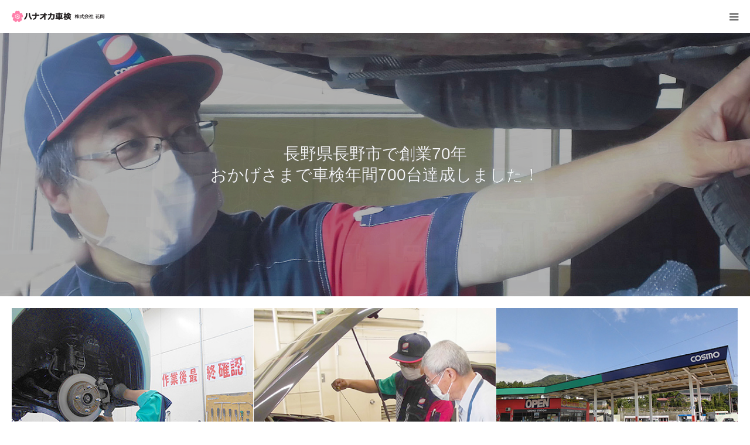

--- FILE ---
content_type: text/html; charset=UTF-8
request_url: https://www.hanaoka-co.jp/car/
body_size: 14892
content:
<!DOCTYPE html>
<html class="pc" dir="ltr" lang="ja"
	prefix="og: https://ogp.me/ns#" >
<head>
<!-- Google Tag Manager -->
<script>(function(w,d,s,l,i){w[l]=w[l]||[];w[l].push({'gtm.start':
new Date().getTime(),event:'gtm.js'});var f=d.getElementsByTagName(s)[0],
j=d.createElement(s),dl=l!='dataLayer'?'&l='+l:'';j.async=true;j.src=
'https://www.googletagmanager.com/gtm.js?id='+i+dl;f.parentNode.insertBefore(j,f);
})(window,document,'script','dataLayer','GTM-K3SX34X');</script>
<!-- End Google Tag Manager -->
<meta charset="UTF-8">
<!--[if IE]><meta http-equiv="X-UA-Compatible" content="IE=edge"><![endif]-->
<meta name="viewport" content="width=device-width">
<meta name="format-detection" content="telephone=no">

<!--<meta name="description" content="ハナオカ車検はネットからのご予約可能で最大9,000円の割引！ 国家資格を持った整備士が長野市の認証工場にて安心の技術で車検整備いたします。また当社独自のサービスとして車検後の給油割引などのアフターサービスもご用意しております。">-->
<link rel="pingback" href="https://www.hanaoka-co.jp/car/xmlrpc.php">
<link rel="stylesheet" href="https://pro.fontawesome.com/releases/v5.10.0/css/all.css" integrity="sha384-AYmEC3Yw5cVb3ZcuHtOA93w35dYTsvhLPVnYs9eStHfGJvOvKxVfELGroGkvsg+p" crossorigin="anonymous"/>
	
<link rel="stylesheet" href="https://cdnjs.cloudflare.com/ajax/libs/font-awesome/6.0.0-beta2/css/all.min.css" integrity="sha512-YWzhKL2whUzgiheMoBFwW8CKV4qpHQAEuvilg9FAn5VJUDwKZZxkJNuGM4XkWuk94WCrrwslk8yWNGmY1EduTA==" crossorigin="anonymous" referrerpolicy="no-referrer" />
	

		<!-- All in One SEO 4.4.3 - aioseo.com -->
		<title>ハナオカ車検 - 長野市の認証工場で国家資格整備士が対応。お得な料金割引も用意</title>
		<meta name="description" content="ハナオカ車検はネットからのご予約可能で最大9,000円の割引！ 国家資格を持った整備士が長野市の認証工場にて安心の技術で車検整備いたします。また当社独自のサービスとして車検後の給油割引などのアフターサービスもご用意しております。" />
		<meta name="robots" content="max-image-preview:large" />
		<link rel="canonical" href="https://www.hanaoka-co.jp/car/" />
		<meta name="generator" content="All in One SEO (AIOSEO) 4.4.3" />
		<meta property="og:locale" content="ja_JP" />
		<meta property="og:site_name" content="ハナオカ車検 - 長野市の認証工場で国家資格整備士が対応。お得な料金割引も用意" />
		<meta property="og:type" content="website" />
		<meta property="og:title" content="ハナオカ車検 - 長野市の認証工場で国家資格整備士が対応。お得な料金割引も用意" />
		<meta property="og:description" content="ハナオカ車検はネットからのご予約可能で最大9,000円の割引！ 国家資格を持った整備士が長野市の認証工場にて安心の技術で車検整備いたします。また当社独自のサービスとして車検後の給油割引などのアフターサービスもご用意しております。" />
		<meta property="og:url" content="https://www.hanaoka-co.jp/car/" />
		<meta name="twitter:card" content="summary" />
		<meta name="twitter:title" content="ハナオカ車検 - 長野市の認証工場で国家資格整備士が対応。お得な料金割引も用意" />
		<meta name="twitter:description" content="ハナオカ車検はネットからのご予約可能で最大9,000円の割引！ 国家資格を持った整備士が長野市の認証工場にて安心の技術で車検整備いたします。また当社独自のサービスとして車検後の給油割引などのアフターサービスもご用意しております。" />
		<script type="application/ld+json" class="aioseo-schema">
			{"@context":"https:\/\/schema.org","@graph":[{"@type":"BreadcrumbList","@id":"https:\/\/www.hanaoka-co.jp\/car\/#breadcrumblist","itemListElement":[{"@type":"ListItem","@id":"https:\/\/www.hanaoka-co.jp\/car\/#listItem","position":1,"item":{"@type":"WebPage","@id":"https:\/\/www.hanaoka-co.jp\/car\/","name":"\u30db\u30fc\u30e0","description":"\u30cf\u30ca\u30aa\u30ab\u8eca\u691c\u306f\u30cd\u30c3\u30c8\u304b\u3089\u306e\u3054\u4e88\u7d04\u53ef\u80fd\u3067\u6700\u59279,000\u5186\u306e\u5272\u5f15\uff01 \u56fd\u5bb6\u8cc7\u683c\u3092\u6301\u3063\u305f\u6574\u5099\u58eb\u304c\u9577\u91ce\u5e02\u306e\u8a8d\u8a3c\u5de5\u5834\u306b\u3066\u5b89\u5fc3\u306e\u6280\u8853\u3067\u8eca\u691c\u6574\u5099\u3044\u305f\u3057\u307e\u3059\u3002\u307e\u305f\u5f53\u793e\u72ec\u81ea\u306e\u30b5\u30fc\u30d3\u30b9\u3068\u3057\u3066\u8eca\u691c\u5f8c\u306e\u7d66\u6cb9\u5272\u5f15\u306a\u3069\u306e\u30a2\u30d5\u30bf\u30fc\u30b5\u30fc\u30d3\u30b9\u3082\u3054\u7528\u610f\u3057\u3066\u304a\u308a\u307e\u3059\u3002","url":"https:\/\/www.hanaoka-co.jp\/car\/"}}]},{"@type":"CollectionPage","@id":"https:\/\/www.hanaoka-co.jp\/car\/#collectionpage","url":"https:\/\/www.hanaoka-co.jp\/car\/","name":"\u30cf\u30ca\u30aa\u30ab\u8eca\u691c - \u9577\u91ce\u5e02\u306e\u8a8d\u8a3c\u5de5\u5834\u3067\u56fd\u5bb6\u8cc7\u683c\u6574\u5099\u58eb\u304c\u5bfe\u5fdc\u3002\u304a\u5f97\u306a\u6599\u91d1\u5272\u5f15\u3082\u7528\u610f","description":"\u30cf\u30ca\u30aa\u30ab\u8eca\u691c\u306f\u30cd\u30c3\u30c8\u304b\u3089\u306e\u3054\u4e88\u7d04\u53ef\u80fd\u3067\u6700\u59279,000\u5186\u306e\u5272\u5f15\uff01 \u56fd\u5bb6\u8cc7\u683c\u3092\u6301\u3063\u305f\u6574\u5099\u58eb\u304c\u9577\u91ce\u5e02\u306e\u8a8d\u8a3c\u5de5\u5834\u306b\u3066\u5b89\u5fc3\u306e\u6280\u8853\u3067\u8eca\u691c\u6574\u5099\u3044\u305f\u3057\u307e\u3059\u3002\u307e\u305f\u5f53\u793e\u72ec\u81ea\u306e\u30b5\u30fc\u30d3\u30b9\u3068\u3057\u3066\u8eca\u691c\u5f8c\u306e\u7d66\u6cb9\u5272\u5f15\u306a\u3069\u306e\u30a2\u30d5\u30bf\u30fc\u30b5\u30fc\u30d3\u30b9\u3082\u3054\u7528\u610f\u3057\u3066\u304a\u308a\u307e\u3059\u3002","inLanguage":"ja","isPartOf":{"@id":"https:\/\/www.hanaoka-co.jp\/car\/#website"},"breadcrumb":{"@id":"https:\/\/www.hanaoka-co.jp\/car\/#breadcrumblist"},"about":{"@id":"https:\/\/www.hanaoka-co.jp\/car\/#organization"}},{"@type":"Organization","@id":"https:\/\/www.hanaoka-co.jp\/car\/#organization","name":"\u30cf\u30ca\u30aa\u30ab\u8eca\u691c","url":"https:\/\/www.hanaoka-co.jp\/car\/"},{"@type":"WebSite","@id":"https:\/\/www.hanaoka-co.jp\/car\/#website","url":"https:\/\/www.hanaoka-co.jp\/car\/","name":"\u30cf\u30ca\u30aa\u30ab\u8eca\u691c","description":"\u9577\u91ce\u5e02\u306e\u8a8d\u8a3c\u5de5\u5834\u3067\u56fd\u5bb6\u8cc7\u683c\u6574\u5099\u58eb\u304c\u5bfe\u5fdc\u3002\u304a\u5f97\u306a\u6599\u91d1\u5272\u5f15\u3082\u7528\u610f","inLanguage":"ja","publisher":{"@id":"https:\/\/www.hanaoka-co.jp\/car\/#organization"},"potentialAction":{"@type":"SearchAction","target":{"@type":"EntryPoint","urlTemplate":"https:\/\/www.hanaoka-co.jp\/car\/?s={search_term_string}"},"query-input":"required name=search_term_string"}}]}
		</script>
		<!-- All in One SEO -->

<link rel='dns-prefetch' href='//cdnjs.cloudflare.com' />
<link rel='dns-prefetch' href='//s.w.org' />
<link rel="alternate" type="application/rss+xml" title="ハナオカ車検 &raquo; フィード" href="https://www.hanaoka-co.jp/car/feed/" />
<link rel="alternate" type="application/rss+xml" title="ハナオカ車検 &raquo; コメントフィード" href="https://www.hanaoka-co.jp/car/comments/feed/" />
		<script type="text/javascript">
			window._wpemojiSettings = {"baseUrl":"https:\/\/s.w.org\/images\/core\/emoji\/13.1.0\/72x72\/","ext":".png","svgUrl":"https:\/\/s.w.org\/images\/core\/emoji\/13.1.0\/svg\/","svgExt":".svg","source":{"concatemoji":"https:\/\/www.hanaoka-co.jp\/car\/wp-includes\/js\/wp-emoji-release.min.js?ver=5.8.12"}};
			!function(e,a,t){var n,r,o,i=a.createElement("canvas"),p=i.getContext&&i.getContext("2d");function s(e,t){var a=String.fromCharCode;p.clearRect(0,0,i.width,i.height),p.fillText(a.apply(this,e),0,0);e=i.toDataURL();return p.clearRect(0,0,i.width,i.height),p.fillText(a.apply(this,t),0,0),e===i.toDataURL()}function c(e){var t=a.createElement("script");t.src=e,t.defer=t.type="text/javascript",a.getElementsByTagName("head")[0].appendChild(t)}for(o=Array("flag","emoji"),t.supports={everything:!0,everythingExceptFlag:!0},r=0;r<o.length;r++)t.supports[o[r]]=function(e){if(!p||!p.fillText)return!1;switch(p.textBaseline="top",p.font="600 32px Arial",e){case"flag":return s([127987,65039,8205,9895,65039],[127987,65039,8203,9895,65039])?!1:!s([55356,56826,55356,56819],[55356,56826,8203,55356,56819])&&!s([55356,57332,56128,56423,56128,56418,56128,56421,56128,56430,56128,56423,56128,56447],[55356,57332,8203,56128,56423,8203,56128,56418,8203,56128,56421,8203,56128,56430,8203,56128,56423,8203,56128,56447]);case"emoji":return!s([10084,65039,8205,55357,56613],[10084,65039,8203,55357,56613])}return!1}(o[r]),t.supports.everything=t.supports.everything&&t.supports[o[r]],"flag"!==o[r]&&(t.supports.everythingExceptFlag=t.supports.everythingExceptFlag&&t.supports[o[r]]);t.supports.everythingExceptFlag=t.supports.everythingExceptFlag&&!t.supports.flag,t.DOMReady=!1,t.readyCallback=function(){t.DOMReady=!0},t.supports.everything||(n=function(){t.readyCallback()},a.addEventListener?(a.addEventListener("DOMContentLoaded",n,!1),e.addEventListener("load",n,!1)):(e.attachEvent("onload",n),a.attachEvent("onreadystatechange",function(){"complete"===a.readyState&&t.readyCallback()})),(n=t.source||{}).concatemoji?c(n.concatemoji):n.wpemoji&&n.twemoji&&(c(n.twemoji),c(n.wpemoji)))}(window,document,window._wpemojiSettings);
		</script>
		<style type="text/css">
img.wp-smiley,
img.emoji {
	display: inline !important;
	border: none !important;
	box-shadow: none !important;
	height: 1em !important;
	width: 1em !important;
	margin: 0 .07em !important;
	vertical-align: -0.1em !important;
	background: none !important;
	padding: 0 !important;
}
</style>
	<link rel='stylesheet' id='style-css'  href='https://www.hanaoka-co.jp/car/wp-content/themes/birth_tcd057/style.css?ver=1.6.2' type='text/css' media='all' />
<link rel='stylesheet' id='wp-block-library-css'  href='https://www.hanaoka-co.jp/car/wp-includes/css/dist/block-library/style.min.css?ver=5.8.12' type='text/css' media='all' />
<script type='text/javascript' src='https://www.hanaoka-co.jp/car/wp-includes/js/jquery/jquery.min.js?ver=3.6.0' id='jquery-core-js'></script>
<script type='text/javascript' src='https://www.hanaoka-co.jp/car/wp-includes/js/jquery/jquery-migrate.min.js?ver=3.3.2' id='jquery-migrate-js'></script>
<script type='text/javascript' src='//cdnjs.cloudflare.com/ajax/libs/jquery-easing/1.4.1/jquery.easing.min.js?ver=5.8.12' id='jquery-easing-js'></script>
<link rel="https://api.w.org/" href="https://www.hanaoka-co.jp/car/wp-json/" />
<link rel="stylesheet" href="https://www.hanaoka-co.jp/car/wp-content/themes/birth_tcd057/css/design-plus.css?ver=1.6.2">
<link rel="stylesheet" href="https://www.hanaoka-co.jp/car/wp-content/themes/birth_tcd057/css/sns-botton.css?ver=1.6.2">
<link rel="stylesheet" media="screen and (max-width:1280px)" href="https://www.hanaoka-co.jp/car/wp-content/themes/birth_tcd057/css/responsive.css?ver=1.6.2">
<link rel="stylesheet" media="screen and (max-width:1280px)" href="https://www.hanaoka-co.jp/car/wp-content/themes/birth_tcd057/css/footer-bar.css?ver=1.6.2">

<script src="https://www.hanaoka-co.jp/car/wp-content/themes/birth_tcd057/js/jquery.easing.1.4.js?ver=1.6.2"></script>
<script src="https://www.hanaoka-co.jp/car/wp-content/themes/birth_tcd057/js/jscript.js?ver=1.6.2"></script>
<script src="https://www.hanaoka-co.jp/car/wp-content/themes/birth_tcd057/js/comment.js?ver=1.6.2"></script>
<script src="https://www.hanaoka-co.jp/car/wp-content/themes/birth_tcd057/js/header_fix.js?ver=1.6.2"></script>


<style type="text/css">

body, input, textarea { font-family: Arial, "Hiragino Kaku Gothic ProN", "ヒラギノ角ゴ ProN W3", "メイリオ", Meiryo, sans-serif; }

.rich_font, .p-vertical { font-family: "Hiragino Sans", "ヒラギノ角ゴ ProN", "Hiragino Kaku Gothic ProN", "游ゴシック", YuGothic, "メイリオ", Meiryo, sans-serif; font-weight:500; }

#footer_tel .number { font-family: "Times New Roman" , "游明朝" , "Yu Mincho" , "游明朝体" , "YuMincho" , "ヒラギノ明朝 Pro W3" , "Hiragino Mincho Pro" , "HiraMinProN-W3" , "HGS明朝E" , "ＭＳ Ｐ明朝" , "MS PMincho" , serif; font-weight:500; }

#header_slider .caption .title.font_style_type1 { font-family: Arial, "Hiragino Kaku Gothic ProN", "ヒラギノ角ゴ ProN W3", "メイリオ", Meiryo, sans-serif; }
#header_slider .caption .title.font_style_type2 { font-family: "Hiragino Sans", "ヒラギノ角ゴ ProN", "Hiragino Kaku Gothic ProN", "游ゴシック", YuGothic, "メイリオ", Meiryo, sans-serif; font-weight:500; }
#header_slider .caption .title.font_style_type3 { font-family: "Times New Roman" , "游明朝" , "Yu Mincho" , "游明朝体" , "YuMincho" , "ヒラギノ明朝 Pro W3" , "Hiragino Mincho Pro" , "HiraMinProN-W3" , "HGS明朝E" , "ＭＳ Ｐ明朝" , "MS PMincho" , serif; font-weight:500; }

#header_image_for_404 .headline { font-family: "Times New Roman" , "游明朝" , "Yu Mincho" , "游明朝体" , "YuMincho" , "ヒラギノ明朝 Pro W3" , "Hiragino Mincho Pro" , "HiraMinProN-W3" , "HGS明朝E" , "ＭＳ Ｐ明朝" , "MS PMincho" , serif; font-weight:500; }




#post_title { font-size:32px; color:#000000; }
.post_content { font-size:14px; color:#666666; }
.single-news #post_title { font-size:32px; color:#000000; }
.single-news .post_content { font-size:14px; color:#666666; }

.mobile #post_title { font-size:18px; }
.mobile .post_content { font-size:13px; }
.mobile .single-news #post_title { font-size:18px; }
.mobile .single-news .post_content { font-size:13px; }

body.page .post_content { font-size:14px; color:#666666; }
#page_title { font-size:28px; color:#000000; }
#page_title span { font-size:16px; color:#666666; }

.mobile body.page .post_content { font-size:13px; }
.mobile #page_title { font-size:18px; }
.mobile #page_title span { font-size:14px; }

.c-pw__btn { background: #dc143c; }
.post_content a, .post_content a:hover { color: #3333dd; }


#index_intro .headline { font-size:34px; }
#index_news .headline { font-size:36px; }
#index_wide_content .headline { font-size:40px; }
#index_course .headline { font-size:34px; }
#index_blog .headline { font-size:40px; }
#index_gmap .headline { font-size:40px; }
#index_headline_set1 .headline { font-size:40px; }
#index_headline_set2 .headline { font-size:40px; }
#index_headline_set3 .headline { font-size:40px; }
@media screen and (max-width:700px) {
  #index_intro .headline { font-size:20px; }
  #index_news .headline { font-size:20px; }
  #index_wide_content .headline { font-size:24px; }
  #index_course .headline { font-size:20px; }
  #index_blog .headline { font-size:24px; }
  #index_gmap .headline { font-size:24px; }
  #index_headline_set1 .headline { font-size:24px; }
  #index_headline_set2 .headline { font-size:24px; }
  #index_headline_set3 .headline { font-size:24px; }
}


.blog #page_header .title { font-size:28px; }
.blog #page_header .sub_title { font-size:16px; }
@media screen and (max-width:700px) {
  .blog #page_header .title { font-size:18px; }
  .blog #page_header .sub_title { font-size:14px; }
}



#related_post .image img, .styled_post_list1 .image img, .styled_post_list2 .image img, .widget_tab_post_list .image img, #blog_list .image img, #news_archive_list .image img,
  #index_blog_list .image img, #index_3box .image img, #index_news_list .image img, #archive_news_list .image img, #footer_content .image img
{
  width:100%; height:auto;
  -webkit-transition: transform  0.75s ease; -moz-transition: transform  0.75s ease; transition: transform  0.75s ease;
}
#related_post .image:hover img, .styled_post_list1 .image:hover img, .styled_post_list2 .image:hover img, .widget_tab_post_list .image:hover img, #blog_list .image:hover img, #news_archive_list .image:hover img,
  #index_blog_list .image:hover img, #index_3box .image:hover img, #index_news_list .image:hover img, #archive_news_list .image:hover img, #footer_content .image:hover img
{
  -webkit-transform: scale(1.2);
  -moz-transform: scale(1.2);
  -ms-transform: scale(1.2);
  -o-transform: scale(1.2);
  transform: scale(1.2);
}


#course_list #course2 .headline { background-color:#e0b2b5; }
#course_list #course2 .title { color:#e0b2b5; }
#course_list #course3 .headline { background-color:#e0b2b5; }
#course_list #course3 .title { color:#e0b2b5; }

body, a, #index_course_list a:hover, #previous_next_post a:hover, #course_list li a:hover
  { color: #666666; }

#page_header .headline, .side_widget .styled_post_list1 .title:hover, .page_post_list .meta a:hover, .page_post_list .headline,
  .slider_main .caption .title a:hover, #comment_header ul li a:hover, #header_text .logo a:hover, #bread_crumb li.home a:hover:before, #post_title_area .meta li a:hover
    { color: #dc143c; }

.pc #global_menu ul ul a, .design_button a, #index_3box .title a, .next_page_link a:hover, #archive_post_list_tab ol li:hover, .collapse_category_list li a:hover .count, .slick-arrow:hover, .pb_spec_table_button a:hover,
  #wp-calendar td a:hover, #wp-calendar #prev a:hover, #wp-calendar #next a:hover, #related_post .headline, .side_headline, #single_news_list .headline, .mobile #global_menu li a:hover, #mobile_menu .close_button:hover,
    #post_pagination p, .page_navi span.current, .tcd_user_profile_widget .button a:hover, #return_top_mobile a:hover, #p_readmore .button, #bread_crumb
      { background-color: #dc143c !important; }

#archive_post_list_tab ol li:hover, #comment_header ul li a:hover, #comment_header ul li.comment_switch_active a, #comment_header #comment_closed p, #post_pagination p, .page_navi span.current
  { border-color: #dc143c; }

.collapse_category_list li a:before
  { border-color: transparent transparent transparent #dc143c; }

.slider_nav .swiper-slide-active, .slider_nav .swiper-slide:hover
  { box-shadow:inset 0 0 0 5px #dc143c; }

a:hover, .pc #global_menu a:hover, .pc #global_menu > ul > li.active > a, .pc #global_menu > ul > li.current-menu-item > a, #bread_crumb li.home a:hover:after, #bread_crumb li a:hover, #post_meta_top a:hover, #index_blog_list li.category a:hover, #footer_tel .number,
  #single_news_list .link:hover, #single_news_list .link:hover:before, #archive_faq_list .question:hover, #archive_faq_list .question.active, #archive_faq_list .question:hover:before, #archive_faq_list .question.active:before, #archive_header_no_image .title
    { color: #e26666; }


.pc #global_menu ul ul a:hover, .design_button a:hover, #index_3box .title a:hover, #return_top a:hover, #post_pagination a:hover, .page_navi a:hover, #slide_menu a span.count, .tcdw_custom_drop_menu a:hover, #p_readmore .button:hover, #previous_next_page a:hover, #mobile_menu,
  #course_next_prev_link a:hover, .tcd_category_list li a:hover .count, #submit_comment:hover, #comment_header ul li a:hover, .widget_tab_post_list_button a:hover, #searchform .submit_button:hover, .mobile #menu_button:hover
    { background-color: #e26666 !important; }

#post_pagination a:hover, .page_navi a:hover, .tcdw_custom_drop_menu a:hover, #comment_textarea textarea:focus, #guest_info input:focus, .widget_tab_post_list_button a:hover
  { border-color: #e26666 !important; }

.post_content a { color: #3333dd; }

.color_font { color: #d84e4e; }


#copyright { background-color: #dc143c; color: #FFFFFF; }

#schedule_table thead { background:#fafafa; }
#schedule_table .color { background:#eff5f6; }
#archive_faq_list .answer { background:#f6f9f9; }

#page_header .square_headline { background: #ffffff; }
#page_header .square_headline .title { color: #333333; }
#page_header .square_headline .sub_title { color: #666666; }

#comment_header ul li.comment_switch_active a, #comment_header #comment_closed p { background-color: #dc143c !important; }
#comment_header ul li.comment_switch_active a:after, #comment_header #comment_closed p:after { border-color:#dc143c transparent transparent transparent; }

.no_header_content { background:rgba(220,20,60,0.8); }

#header_slider .item1 .title { font-size:38px; color:#FFFFFF; text-shadow:0px 0px 0px #000000; }
.mobile #header_slider .item1 .title { font-size:28px; }
#header_slider .item1 .overlay { background-color:rgba(0,0,0,0.3); }
#header_slider .item2 .title { font-size:38px; color:#FFFFFF; text-shadow:0px 0px 0px #000000; }
.mobile #header_slider .item2 .title { font-size:28px; }
#header_slider .item2 .overlay { background-color:rgba(0,0,0,0.3); }
#header_slider .item3 .title { font-size:38px; color:#FFFFFF; text-shadow:0px 0px 0px #000000; }
.mobile #header_slider .item3 .title { font-size:28px; }
#header_slider .item3 .overlay { background-color:rgba(0,0,0,0.3); }
#index_intro .button { background-color:#ffffff; color:#676767;  }
#index_intro .button:hover { background-color:#dc143c; color:#FFFFFF;  }
#index_wide_content .button { background-color:#FFFFFF; color:#676767;  }
#index_wide_content .button:hover { background-color:#dc143c; color:#FFFFFF;  }



</style>

<script type="text/javascript">
jQuery(document).ready(function($){

  var slideWrapper = $('#header_slider'),
      iframes = slideWrapper.find('.youtube-player'),
      ytPlayers = {},
      timers = {};

  // YouTube IFrame Player API script load
  if ($('#header_slider .youtube-player').length) {
    if (!$('script[src="//www.youtube.com/iframe_api"]').length) {
      var tag = document.createElement('script');
      tag.src = 'https://www.youtube.com/iframe_api';
      var firstScriptTag = document.getElementsByTagName('script')[0];
      firstScriptTag.parentNode.insertBefore(tag, firstScriptTag);
    }
  }

  // YouTube IFrame Player API Ready
  window.onYouTubeIframeAPIReady = function(){
    slideWrapper.find('.youtube-player').each(function(){
      var ytPlayerId = $(this).attr('id');
      if (!ytPlayerId) return;
      var player = new YT.Player(ytPlayerId, {
        events: {
          onReady: function(e) {
            $('#'+ytPlayerId).css('opacity', 0);
            iframes = slideWrapper.find('.youtube-player');
            resizePlayer($('#'+ytPlayerId), 16/9);
            ytPlayers[ytPlayerId] = player;
            ytPlayers[ytPlayerId].mute();
            ytPlayers[ytPlayerId].lastStatus = -1;
            if ($('#'+ytPlayerId).closest('.item').hasClass('slick-current')) {
              playPauseVideo($('#'+ytPlayerId).closest('.item1'), 'play');
            }
          },
          onStateChange: function(e) {
            if (e.data === 0) { // ended
              $('#'+ytPlayerId).stop().css('opacity', 0);

              setTimeout(function(){
                  var slick = slideWrapper.slick('getSlick');
                  if (slick.paused) {
                    slideWrapper.slick('slickPlay');
                  }
              }, 1000);
            } else if (e.data === 1) { // play
              $('#'+ytPlayerId).not(':animated').css('opacity', 1);

              var slide = $(e.target.a).closest('.item');
              var slickIndex = slide.attr('data-slick-index') || 0;
              slideWrapper.slick('slickPause');
              clearInterval(timers[slickIndex]);
              timers[slickIndex] = setInterval(function(){
                var state = ytPlayers[ytPlayerId].getPlayerState();
                if (state != 1 && state != 3) {
                  clearInterval(timers[slickIndex]);
                } else if (ytPlayers[ytPlayerId].getDuration() - ytPlayers[ytPlayerId].getCurrentTime() < 1) {
                  clearInterval(timers[slickIndex]);
                  slideWrapper.slick('slickNext').slick('slickPlay');
                }
              }, 200);
            } else if (e.data === 3) { // buffering
              if (ytPlayers[ytPlayerId].lastStatus === -1) {
                $('#'+ytPlayerId).delay(100).animate({opacity: 1}, 400);
              }
            }
            ytPlayers[ytPlayerId].lastStatus = e.data;
          }
        }
      });
    });
  };

  // play or puase video
  function playPauseVideo(slide, control){
    if (!slide) {
      slide = slick.find('.slick-current');
    }
    if (slide.hasClass('youtube')) {
      var ytPlayerId = slide.find('.youtube-player').attr('id');
      if (ytPlayerId) {
        switch (control) {
          case 'play':
            if (ytPlayers[ytPlayerId]) {
              ytPlayers[ytPlayerId].seekTo(0, true);
              ytPlayers[ytPlayerId].playVideo();
            }
            break;
          case 'pause':
            if (ytPlayers[ytPlayerId]) {
              ytPlayers[ytPlayerId].pauseVideo();
            }
            break;
        }
      }
    } else if (slide.hasClass('video')) {
      var video = slide.children('video').get(0);
      if (video) {
        switch (control) {
          case 'play':
            video.currentTime = 0;
            video.play();
            var slickIndex = slide.attr('data-slick-index') || 0;
            clearInterval(timers[slickIndex]);
            timers[slickIndex] = setInterval(function(){
              if (video.paused) {
                clearInterval(timers[slickIndex]);
              } else if (video.duration - video.currentTime < 2) {
                clearInterval(timers[slickIndex]);
                if (timers.slickNext) {
                  clearTimeout(timers.slickNext);
                  timers.slickNext = null;
                }
                slideWrapper.slick('slickNext');
                setTimeout(function(){
                  video.currentTime = 0;
                }, 2000);
              }
            }, 200);
            break;
          case 'pause':
            video.pause();
            break;
        }
      }
    } else if (slide.hasClass('image_item')) {
      switch (control) {
        case 'play':
          if (timers.slickNext) {
            clearTimeout(timers.slickNext);
            timers.slickNext = null;
          }
          timers.slickNext = setTimeout(function(){
            slideWrapper.slick('slickNext');
          }, 7000);
          break;
        case 'pause':
          break;
      }
    }
  }

  // Resize player
  function resizePlayer(iframes, ratio) {
    if (!iframes[0]) return;
    var win = $('#header_slider'),
        width = win.width(),
        playerWidth,
        height = win.height(),
        playerHeight,
        ratio = ratio || 16/9;

    iframes.each(function(){
      var current = $(this);
      if (width / ratio < height) {
        playerWidth = Math.ceil(height * ratio);
        current.width(playerWidth).height(height).css({
          left: (width - playerWidth) / 2,
          top: 0
        });
      } else {
        playerHeight = Math.ceil(width / ratio);
        current.width(width).height(playerHeight).css({
          left: 0,
          top: (height - playerHeight) / 2
        });
      }
    });
  }

  // DOM Ready
  $(function() {
    // Initialize
    slideWrapper.on('init', function(slick){
      $('#header_slider .item1').addClass('first_active');
      $('#header_slider .item1').addClass('animate');
      resizePlayer(iframes, 16/9);
      playPauseVideo($('#header_slider .item1'), 'play');
    });

    slideWrapper.on('beforeChange', function(event, slick, currentSlide, nextSlide) {      if (currentSlide == nextSlide) return;
      slick.$slides.eq(nextSlide).addClass('animate');
      setTimeout(function(){
        playPauseVideo(slick.$slides.eq(currentSlide), 'pause');
      }, slick.options.speed);
      playPauseVideo(slick.$slides.eq(nextSlide), 'play');
    });
    slideWrapper.on('afterChange', function(event, slick, currentSlide) {
      slick.$slides.not(':eq(' + currentSlide + ')').removeClass('animate first_active');
    });
    slideWrapper.on('swipe', function(event, slick, direction){
      slideWrapper.slick('setPosition');
    });

    //start the slider
    slideWrapper.slick({
      infinite: true,
      dots: false,
      arrows: false,
      slidesToShow: 1,
      slidesToScroll: 1,
      pauseOnFocus: false,
      pauseOnHover: false,
      autoplay: false,
      fade: true,
      autoplaySpeed:7000,
      lazyLoad: 'progressive',
      speed:1500,
      easing: 'easeOutExpo'
    });

    // Resize event
    $(window).on('resize.slickVideoPlayer', function(){
      resizePlayer(iframes, 16/9);
    }).trigger('resize');
  });
});
</script>

<style type="text/css">.broken_link, a.broken_link {
	text-decoration: line-through;
}</style><link rel="icon" href="https://www.hanaoka-co.jp/car/wp-content/uploads/2021/10/favicon.png" sizes="32x32" />
<link rel="icon" href="https://www.hanaoka-co.jp/car/wp-content/uploads/2021/10/favicon.png" sizes="192x192" />
<link rel="apple-touch-icon" href="https://www.hanaoka-co.jp/car/wp-content/uploads/2021/10/favicon.png" />
<meta name="msapplication-TileImage" content="https://www.hanaoka-co.jp/car/wp-content/uploads/2021/10/favicon.png" />
		<style type="text/css" id="wp-custom-css">
			#article #sub_service_area #service_area_kuma {
　max-width:600px;
	//background-color:red;
	margin: 0 135px;
}

#service_area_kuma .service_block_kuma{
	background-color:#f6f6f6;
	border-top:1px solid #aaa;
	border-bottom:1px solid #aaa;
	float:none;
	padding:15px 0;
	margin-left: 0px;
	margin-top:20px;
　//max-width:900px;
}


#service_area_kuma .service_block_kuma:first-of-type{
	margin-left:0;
}
#service_area_kuma .service_block_kuma .left{
	background-color:#fff;
	border:2px solid #dc143c;
	float:left;
	padding:25px 0;
	margin-left:20px;
	text-align:center;
	width:180px;
}
#service_area_kuma .service_block_kuma .left p{
	font-family:"游ゴシック体", YuGothic, "游ゴシック", "Yu Gothic", "メイリオ", "Hiragino Kaku Gothic ProN", "Hiragino Sans", sans-serif;
	font-size:22px;
	font-weight:bold;
	line-height:1;
	margin:0;
}
#service_area_kuma .service_block_kuma .right{
	float:right;
	margin-right:20px;
	width:calc(100% - 240px);
}
#service_area_kuma .service_block_kuma .right p{
	font-family:"游ゴシック体", YuGothic, "游ゴシック", "Yu Gothic", "メイリオ", "Hiragino Kaku Gothic ProN", "Hiragino Sans", sans-serif;
	font-size:14px;
	font-weight:bold;
	line-height:1.2;
	margin:5px 0 0 0;
}
#service_area_kuma .service_block_kuma .right p:first-child{
	background-color:#fff;
	padding:8px 5px;
	margin-top:0;
	margin-right:20px;
	width:calc(100% - 10px);
}
#service_area_kuma .service_block_kuma .right p.big{
	color:#dc143c;
	font-size:24px;
	margin-top:8px;
}		</style>
			
</head>
<body id="body" class="home blog fix_top mobile_header_fix">
<!-- Google Tag Manager (noscript) -->
<noscript><iframe src="https://www.googletagmanager.com/ns.html?id=GTM-K3SX34X"
height="0" width="0" style="display:none;visibility:hidden"></iframe></noscript>
<!-- End Google Tag Manager (noscript) -->


<div id="container">

 <div id="header">
  <div id="header_inner">
   <div id="logo_image">
 <h1 class="logo">
  <a href="https://www.hanaoka-co.jp/car/" title="ハナオカ車検">
      <img class="pc_logo_image" src="https://www.hanaoka-co.jp/car/wp-content/uploads/2021/09/logo.gif?1768457360" alt="ハナオカ車検" title="ハナオカ車検" width="320" height="40" />
         <img class="mobile_logo_image" src="https://www.hanaoka-co.jp/car/wp-content/uploads/2021/09/logo.gif?1768457360" alt="ハナオカ車検" title="ハナオカ車検" width="160" height="20" />
     </a>
 </h1>
</div>
         <div id="global_menu">
    <ul id="menu-%e3%82%b5%e3%83%b3%e3%83%97%e3%83%ab%e3%83%a1%e3%83%8b%e3%83%a5%e3%83%bc" class="menu"><li id="menu-item-339" class="menu-item menu-item-type-custom menu-item-object-custom current-menu-item current_page_item menu-item-home menu-item-339"><a href="https://www.hanaoka-co.jp/car/" aria-current="page">トップ</a></li>
<li id="menu-item-76" class="menu-item menu-item-type-post_type menu-item-object-page menu-item-has-children menu-item-76"><a href="https://www.hanaoka-co.jp/car/feature/">当店の特徴</a>
<ul class="sub-menu">
	<li id="menu-item-78" class="menu-item menu-item-type-post_type menu-item-object-page menu-item-78"><a href="https://www.hanaoka-co.jp/car/flow/">車検の流れ</a></li>
</ul>
</li>
<li id="menu-item-77" class="menu-item menu-item-type-post_type menu-item-object-page menu-item-77"><a href="https://www.hanaoka-co.jp/car/price/">料金表</a></li>
<li id="menu-item-286" class="menu-item menu-item-type-custom menu-item-object-custom menu-item-286"><a href="https://www.hanaoka-co.jp/car/news/">お知らせ</a></li>
<li id="menu-item-80" class="menu-item menu-item-type-post_type menu-item-object-page menu-item-has-children menu-item-80"><a href="https://www.hanaoka-co.jp/car/shop/">店舗情報</a>
<ul class="sub-menu">
	<li id="menu-item-186" class="menu-item menu-item-type-custom menu-item-object-custom menu-item-186"><a target="_blank" rel="noopener" href="https://www.hanaoka-co.jp/">運営会社WEBサイト</a></li>
</ul>
</li>
<li id="menu-item-81" class="menu-item menu-item-type-post_type menu-item-object-page menu-item-has-children menu-item-81"><a href="https://www.hanaoka-co.jp/car/contact/">予約・見積り・相談</a>
<ul class="sub-menu">
	<li id="menu-item-79" class="menu-item menu-item-type-post_type menu-item-object-page menu-item-79"><a href="https://www.hanaoka-co.jp/car/reserve/">予約について</a></li>
	<li id="menu-item-39" class="menu-item menu-item-type-custom menu-item-object-custom menu-item-39"><a target="_blank" rel="noopener" href="https://timy.jp/5976">日付で車検予約　<i class="fas fa-external-link-alt"></i></a></li>
</ul>
</li>
</ul>   </div>
   <a href="#" id="menu_button"><span>menu</span></a>
     </div><!-- END #header_inner -->
 </div><!-- END #header -->

  <div id="header_slider">
      <div class="item image_item item1 slick-slide animation_type3">
        <div class="caption type1">
     <h3 class="title font_style_type2">長野県長野市で創業70年<br />
おかげさまで車検年間700台達成しました！</h3>
    </div>
        <a class="link" href="/car/feature/"></a>    <div class="overlay"></div>    <img data-lazy="https://www.hanaoka-co.jp/car/wp-content/uploads/2022/09/index-slide1.jpg" class="image-entity" />
    <div class="image" style="background:url(https://www.hanaoka-co.jp/car/wp-content/uploads/2022/09/index-slide1.jpg) no-repeat center center; background-size:cover;"></div>
   </div><!-- END .item -->
      <div class="item image_item item2 slick-slide animation_type3">
        <div class="caption type1">
     <h3 class="title font_style_type2">車検最大8,000円引き！<br />
ネット予約でさらに1,000円引き！</h3>
    </div>
        <a class="link" href="/car/price/"></a>    <div class="overlay"></div>    <img data-lazy="https://www.hanaoka-co.jp/car/wp-content/uploads/2022/09/index-slide2.jpg" class="image-entity" />
    <div class="image" style="background:url(https://www.hanaoka-co.jp/car/wp-content/uploads/2022/09/index-slide2.jpg) no-repeat center center; background-size:cover;"></div>
   </div><!-- END .item -->
      <div class="item image_item item3 slick-slide animation_type3">
        <div class="caption type1">
     <h3 class="title font_style_type2">事前点検で料金確定！<br />
予算オーバーさせない車検です。</h3>
    </div>
        <a class="link" href="/car/flow/"></a>    <div class="overlay"></div>    <img data-lazy="https://www.hanaoka-co.jp/car/wp-content/uploads/2022/09/index-slide3.jpg" class="image-entity" />
    <div class="image" style="background:url(https://www.hanaoka-co.jp/car/wp-content/uploads/2022/09/index-slide3.jpg) no-repeat center center; background-size:cover;"></div>
   </div><!-- END .item -->
    </div><!-- END #header_slider -->
 
 <div id="main_contents" class="clearfix">

  <div id="index_3box" class="index_content clearfix">
    <div class="box clearfix">
      <a class="image" href="https://www.hanaoka-co.jp/car/feature#info1">
    <img src="https://www.hanaoka-co.jp/car/wp-content/uploads/2022/10/top_img1c.jpg" alt="" title="" />
   </a>
         <h4 class="title"><a href="https://www.hanaoka-co.jp/car/feature#info1">必要な部品だけ交換するから安い</a></h4>
     </div><!-- END .box -->
    <div class="box clearfix">
      <a class="image" href="https://www.hanaoka-co.jp/car/feature#info2">
    <img src="https://www.hanaoka-co.jp/car/wp-content/uploads/2022/09/top_img3b.jpg" alt="" title="" />
   </a>
         <h4 class="title"><a href="https://www.hanaoka-co.jp/car/feature#info2">見積オーバーしない車検</a></h4>
     </div><!-- END .box -->
    <div class="box clearfix">
      <a class="image" href="https://www.hanaoka-co.jp/car/feature#info4">
    <img src="https://www.hanaoka-co.jp/car/wp-content/uploads/2022/09/top_img2b.jpg" alt="" title="" />
   </a>
         <h4 class="title"><a href="https://www.hanaoka-co.jp/car/feature#info4">国土交通省認可の工場で整備士が対応</a></h4>
     </div><!-- END .box -->
   </div><!-- END #index_3box -->


 
  <div id="index_news" class="index_content clearfix">
    <h3 class="headline rich_font color_font">INFORMATION</h3>
      <p class="sub_title">お知らせ</p>
      <div id="index_news_list" class="clearfix">
      <article class="item clearfix no_image">
        <a class="title_area" href="https://www.hanaoka-co.jp/car/news/%e3%82%b9%e3%83%ad%e3%83%83%e3%83%88day%e3%83%bb%e6%b4%97%e8%bb%8aday-13/" title="スロットDAY・洗車DAY">
     <div class="title_area_inner">
      <h4 class="title">スロットDAY・洗車DAY</h4>
      <p class="date"><time class="entry-date updated" datetime="2026-01-13T10:09:22+09:00">2026.01.13</time></p>
     </div>
    </a>
   </article>
      <article class="item clearfix no_image">
        <a class="title_area" href="https://www.hanaoka-co.jp/car/news/%e3%81%8a%e8%bb%8a%e3%82%92%e3%81%8a%e6%8e%a2%e3%81%97%e3%81%ae%e6%96%b9%e3%81%b8-2/" title="お車をお探しの方へ">
     <div class="title_area_inner">
      <h4 class="title">お車をお探しの方へ</h4>
      <p class="date"><time class="entry-date updated" datetime="2026-01-09T15:59:43+09:00">2026.01.9</time></p>
     </div>
    </a>
   </article>
      <article class="item clearfix no_image">
        <a class="title_area" href="https://www.hanaoka-co.jp/car/news/%e3%82%b9%e3%83%ad%e3%83%83%e3%83%88day%e3%83%bb%e6%b4%97%e8%bb%8aday%e3%81%ae%e3%81%8a%e7%9f%a5%e3%82%89%e3%81%9b-20/" title="スロットDAY・洗車DAYのお知らせ">
     <div class="title_area_inner">
      <h4 class="title">スロットDAY・洗車DAYのお知らせ</h4>
      <p class="date"><time class="entry-date updated" datetime="2026-01-07T09:48:33+09:00">2026.01.5</time></p>
     </div>
    </a>
   </article>
     </div><!-- END #index_news_list -->
      <div class="button design_button">
   <a href="https://www.hanaoka-co.jp/car/news/">お知らせ一覧</a>
  </div>
   </div><!-- END #index_news -->


 
  <div id="index_intro" class="index_content clearfix">
    <h2 class="headline rich_font color_font">ハナオカ車検は安くてお得なだけじゃない</h2>
      <p class="desc">ハナオカ車検は長野県長野市のライトパーク浅川SS店より、<br />
格安費用だけど国家認定の技術力で整備する車検サービスをご提供しております。<br />
<br />
事前点検で車の状態に合わせた車検整備メニューをご提案。<br />
複数の割引をご用意していますが、決して安くてお得なだけが取り柄の車検ではありません。<br />
<br />
お客様が安全にドライブできることが最も大事であると考えているので、<br />
プロの国家資格整備士が常駐しています。<br />
<br />
ハナオカ車検の姿勢はお客様にも認めていただけて、<br />
長野市だけでなく飯綱町や信濃町など市外の方にもご利用いただいております。<br />
<br />
長野市・飯綱町・信濃町を始めとして沢山のお客様に選んでいただいたのは<br />
「必要な整備はきちんとしてほしい」「でも、車検費用はできる限り安くお得に」という<br />
お客様のご要望に全力でお応えしてきた結果です。<br />
<br />
もちろん利用者様の使い勝手も考慮して当店の車検はネットでも電話でもご予約に対応しております。<br />
軽自動車から大型車両までの対応はもちろん、タイヤ交換などの軽整備も当店にお任せ下さい！</p>
      <div class="image" style="background:url(https://www.hanaoka-co.jp/car/wp-content/uploads/2021/10/top_img4c.jpg) no-repeat center center; background-size:cover;">
      <a class="button" href="https://www.hanaoka-co.jp/car/flow/">車検の流れはこちら</a>
     </div>
   </div><!-- END #index_intro -->


 
  <div id="index_wide_content" style="background:url(https://www.hanaoka-co.jp/car/wp-content/uploads/2022/10/sub_main6c.jpg) no-repeat center center; background-size:cover;">
  <div class="headline_area">
      <h2 class="headline rich_font" style="color:#FFFFFF;">車検のご予約</h2>
         <a class="button" href="https://www.hanaoka-co.jp/car/reserve/">当店での予約について</a>
     </div>
 </div><!-- END #index_wide_content -->
 

 
  <div id="index_course" class="index_content clearfix">
    <h2 class="headline rich_font color_font">車検を予約・実施いただいた方への特典</h2>
      <p class="desc">長野市で展開するハナオカ車検では複数の割引サービスを用意しているので、<br />
お得に安くご利用いただけます。<br />
<br />
代車不要や前日のお持ち込み、ネット予約やリピート利用など、<br />
複数割引で長野県の方々に喜んでいただけております。<br />
<br />
また、ハナオカ車検をご利用いただくと、<br />
当店表示価格からガソリン・軽油もお得な値引料金でご提供！<br />
<br />
ぜひ当店のお得で安心なサービスをご体験下さい。</p>
      <ol id="index_course_list" class="clearfix type1">
      <li class="clearfix">
    <a href="https://www.hanaoka-co.jp/car/course/#course2" title="診療科目カテゴリー１">
          <div class="image">
      <img src="https://www.hanaoka-co.jp/car/wp-content/uploads/2021/09/birth_image_510x300.gif" alt="" title="" />
     </div>
          <h4 class="title" style="color:#e0b2b5;">診療科目カテゴリー１</h4>
     <p class="short_desc">ここにトップページに表示する短い説明文が入ります。ここにトップページに表示する短い説明文が入ります。</p>    </a>
   </li>
      <li class="clearfix">
    <a href="https://www.hanaoka-co.jp/car/course/#course3" title="診療科目カテゴリー２">
          <div class="image">
      <img src="https://www.hanaoka-co.jp/car/wp-content/uploads/2021/09/birth_image_510x300.gif" alt="" title="" />
     </div>
          <h4 class="title" style="color:#e0b2b5;">診療科目カテゴリー２</h4>
     <p class="short_desc">ここにトップページに表示する短い説明文が入ります。ここにトップページに表示する短い説明文が入ります。</p>    </a>
   </li>
     </ol>
     </div><!-- END #index_course -->


 
 
 
 
  <div id="index_free_space1" class="index_free_space index_content clearfix">
    <div class="post_content clearfix">
   <div id="contact_area">
<a href="https://www.hanaoka-co.jp/car/contact/"></p>
<div class="contact_left">
<h2>ネットで無料見積もり</h2>
<p>あなたの車検料金<br />メールでお答えします。</p>
<p class="photo"><img src="https://www.hanaoka-co.jp/car/wp-content/uploads/2021/09/top_img6.jpg" alt="無料見積もり" /></p>
</div>
<p></a></p>
<p><a href="https://timy.jp/shop/5741" target="_blank"></p>
<div class="contact_right">
<h2>ネットで簡単予約</h2>
<p>1,000円割引！<br />ご予約は今がチャンスです。</p>
<p class="photo"><img src="https://www.hanaoka-co.jp/car/wp-content/uploads/2022/10/top_img7c.jpg" alt="予約はこちら" /></p>
</div>
<p></a></p>
<div style="clear:both"></div>
</div>
  </div>
   </div><!-- END #index_free_space -->


 
  <div id="index_free_space2" class="index_free_space index_content clearfix">
    <div class="post_content clearfix">
   <div id="off_area">
<h2>最大8,000円引きの割引特典をご用意</h2>
<p class="sub_title">さらにインターネットからの車検予約で1,000円引き</p>
<table class="off">
<tr>
<th>割引<br /><span>1</span></th>
<td>早期予約割引</td>
<td class="en"><span class="mae">3ヶ月前</span>3,000<span class="hiki">円引</span></td>
<td class="en"><span class="mae">2ヶ月前</span>2,000<span class="hiki">円引</span></td>
<td class="en"><span class="mae">1ヶ月前</span>1,000<span class="hiki">円引</span></td>
</tr>
<tr>
<th>割引<br /><span>2</span></th>
<td colspan="3">新車初回車検割引<br /><span class="mini">※新車購入後、初めての車検のお車</span></td>
<td class="en">2,000<span class="hiki">円引</span></td>
</tr>
<tr>
<th>割引<br /><span>3</span></th>
<td colspan="3">代車不要割引<br /><span class="mini">※代車がご不要の場合</span></td>
<td class="en">1,000<span class="hiki">円引</span></td>
</tr>
<tr>
<th>割引<br /><span>4</span></th>
<td colspan="3">車内清掃不要割引<br /><span class="mini">※車検時車内清掃をしなくてよい場合</span></td>
<td class="en">1,000<span class="hiki">円引</span></td>
</tr>
<tr>
<th>割引<br /><span>5</span></th>
<td colspan="3">リピート割引<br /><span class="mini">※前回の車検も当社をご利用いただいた場合</span></td>
<td class="en">1,000<span class="hiki">円引</span></td>
</tr>
<tr>
<th>割引<br /><span>6</span></th>
<td colspan="3">ネット予約割引<br /><span class="mini">※このホームページから車検をご予約いただいた場合</span></td>
<td class="en">1,000<span class="hiki">円引</span></td>
</tr>
</table>
</div>
<div id="service_area">
<h2>さらにうれしい2つの特典</h2>
<div class="service_block">
<div class="left">
<p>特典1</p>
</div>
<div class="right">
<p>ご予約時から車検実施日まで</p>
<p class="big">ガソリン・軽油6円引～</p>
</div>
<div class="clear"></div>
</div>
<div class="service_block">
<div class="left">
<p>特典2</p>
</div>
<div class="right">
<p>車検実施日から車検後2年間（次回車検まで）</p>
<p class="big">ガソリン・軽油10円引～</p>
</div>
<div class="clear"></div>
</div>
<div class="clear"></div>
<div style="text-align:center;font-size:1rem;line-height:1.4rem;padding-top:30px">
車検の予約・整備実施後は当店での給油料金もお安くなります！<br />
年間のコストを考えると当店での車検＆給油がおすすめです。
</div>
</div>
  </div>
   </div><!-- END #index_free_space -->


 
 
 
 

 </div><!-- END #main_contents -->


   <div id="footer_contact_area">
  <div id="footer_contact_area_inner" class="clearfix">

      <div class="footer_contact_content" id="footer_tel">
    <div class="clearfix">
          <p class="headline">車検のご予約はこちら</p>
          <div class="right_area">
      		 <p class="number"><span>TEL.</span><a href="tel:0120-47-8700" style="color:#e26666; text-decoration:underline;">0120-47-8700</a></p>
                  <p class="time">受付時間 / 年中無休 7:00 - 21:00</p>
           </div>
    </div>
   </div>
   
      <div class="footer_contact_content" id="footer_contact">
    <div class="clearfix">
          <p class="headline">ネット予約で1,000円割引！</p>
               <div class="button design_button">
      <a href="https://timy.jp/shop/5741" target="_blank">ネットで簡単予約</a>
     </div>
         </div>
   </div>
   
  </div>
 </div><!-- END #footer_contact_area -->
 

  <div id="footer_content">
  <div id="footer_content_inner" class="clearfix">
    <div class="item clearfix" style="background:#f5f5f5;">
      <a class="image" href="/car/feature/" ><img src="https://www.hanaoka-co.jp/car/wp-content/uploads/2022/10/footer_im1c.jpg" alt="" title="" /></a>
      <a class="title" href="/car/feature/" ><span>格安料金と技術の両立</span></a>
  </div>
    <div class="item clearfix" style="background:#f5f5f5;">
      <a class="image" href="/car/price/" ><img src="https://www.hanaoka-co.jp/car/wp-content/uploads/2022/10/footer_im2b.jpg" alt="" title="" /></a>
      <a class="title" href="/car/price/" ><span>軽自動車～大型の車検費用</span></a>
  </div>
    <div class="item clearfix" style="background:#f5f5f5;">
      <a class="image" href="/car/shop/" ><img src="https://www.hanaoka-co.jp/car/wp-content/uploads/2022/09/footer_im3b.jpg" alt="" title="" /></a>
      <a class="title" href="/car/shop/" ><span>長野県の店舗情報</span></a>
  </div>
    </div>
 </div><!-- END #footer_content -->
 

  <div id="footer_menu" class="clearfix">
  <ul id="menu-%e3%82%b5%e3%83%b3%e3%83%97%e3%83%ab%e3%83%a1%e3%83%8b%e3%83%a5%e3%83%bc-1" class="menu"><li class="menu-item menu-item-type-custom menu-item-object-custom current-menu-item current_page_item menu-item-home menu-item-339"><a href="https://www.hanaoka-co.jp/car/" aria-current="page">トップ</a></li>
<li class="menu-item menu-item-type-post_type menu-item-object-page menu-item-has-children menu-item-76"><a href="https://www.hanaoka-co.jp/car/feature/">当店の特徴</a></li>
<li class="menu-item menu-item-type-post_type menu-item-object-page menu-item-77"><a href="https://www.hanaoka-co.jp/car/price/">料金表</a></li>
<li class="menu-item menu-item-type-custom menu-item-object-custom menu-item-286"><a href="https://www.hanaoka-co.jp/car/news/">お知らせ</a></li>
<li class="menu-item menu-item-type-post_type menu-item-object-page menu-item-has-children menu-item-80"><a href="https://www.hanaoka-co.jp/car/shop/">店舗情報</a></li>
<li class="menu-item menu-item-type-post_type menu-item-object-page menu-item-has-children menu-item-81"><a href="https://www.hanaoka-co.jp/car/contact/">予約・見積り・相談</a></li>
</ul> </div>
 
 <p id="copyright">Copyright &copy; 株式会社花岡</p>


 <div id="return_top">
  <a href="#body"><span>PAGE TOP</span></a>
 </div>


 

</div><!-- #container -->

<script>
jQuery(document).ready(function($){
  // scroll page link
  if (location.hash && $(location.hash).length) {
    $("html,body").scrollTop(0);
    $("html,body").delay(600).animate({scrollTop : $(location.hash).offset().top}, 1000, 'easeOutExpo');
  }
});
</script>


<link rel='stylesheet' id='slick-style-css'  href='https://www.hanaoka-co.jp/car/wp-content/themes/birth_tcd057/js/slick.css?ver=1.0.0' type='text/css' media='all' />
<script type='text/javascript' src='https://www.hanaoka-co.jp/car/wp-includes/js/wp-embed.min.js?ver=5.8.12' id='wp-embed-js'></script>
<script type='text/javascript' src='https://www.hanaoka-co.jp/car/wp-content/themes/birth_tcd057/js/slick.min.js?ver=1.0.0' id='slick-script-js'></script>
				<script type="text/javascript">
					jQuery.noConflict();
					(
						function ( $ ) {
							$( function () {
								$( "area[href*=\\#],a[href*=\\#]:not([href=\\#]):not([href^='\\#tab']):not([href^='\\#quicktab']):not([href^='\\#pane'])" ).click( function () {
									if ( location.pathname.replace( /^\//, '' ) == this.pathname.replace( /^\//, '' ) && location.hostname == this.hostname ) {
										var target = $( this.hash );
										target = target.length ? target : $( '[name=' + this.hash.slice( 1 ) + ']' );
										if ( target.length ) {
											$( 'html,body' ).animate( {
												scrollTop: target.offset().top - 20											},900 , 'easeInQuint' );
											return false;
										}
									}
								} );
							} );
						}
					)( jQuery );
				</script>
			</body>
</html>